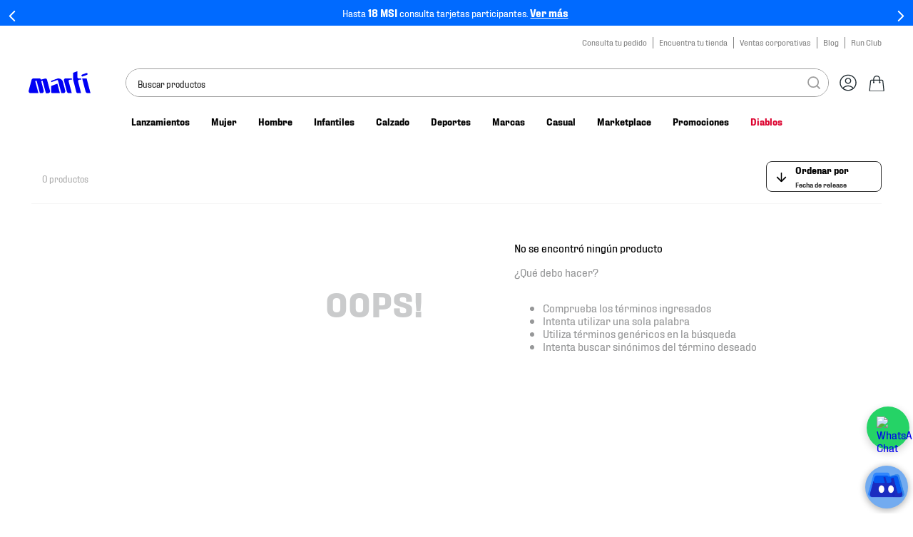

--- FILE ---
content_type: text/html; charset=utf-8
request_url: https://www.google.com/recaptcha/enterprise/anchor?ar=1&k=6LdV7CIpAAAAAPUrHXWlFArQ5hSiNQJk6Ja-vcYM&co=aHR0cHM6Ly93d3cubWFydGkubXg6NDQz&hl=es-419&v=N67nZn4AqZkNcbeMu4prBgzg&size=invisible&anchor-ms=20000&execute-ms=30000&cb=ae0k633xwodv
body_size: 48782
content:
<!DOCTYPE HTML><html dir="ltr" lang="es-419"><head><meta http-equiv="Content-Type" content="text/html; charset=UTF-8">
<meta http-equiv="X-UA-Compatible" content="IE=edge">
<title>reCAPTCHA</title>
<style type="text/css">
/* cyrillic-ext */
@font-face {
  font-family: 'Roboto';
  font-style: normal;
  font-weight: 400;
  font-stretch: 100%;
  src: url(//fonts.gstatic.com/s/roboto/v48/KFO7CnqEu92Fr1ME7kSn66aGLdTylUAMa3GUBHMdazTgWw.woff2) format('woff2');
  unicode-range: U+0460-052F, U+1C80-1C8A, U+20B4, U+2DE0-2DFF, U+A640-A69F, U+FE2E-FE2F;
}
/* cyrillic */
@font-face {
  font-family: 'Roboto';
  font-style: normal;
  font-weight: 400;
  font-stretch: 100%;
  src: url(//fonts.gstatic.com/s/roboto/v48/KFO7CnqEu92Fr1ME7kSn66aGLdTylUAMa3iUBHMdazTgWw.woff2) format('woff2');
  unicode-range: U+0301, U+0400-045F, U+0490-0491, U+04B0-04B1, U+2116;
}
/* greek-ext */
@font-face {
  font-family: 'Roboto';
  font-style: normal;
  font-weight: 400;
  font-stretch: 100%;
  src: url(//fonts.gstatic.com/s/roboto/v48/KFO7CnqEu92Fr1ME7kSn66aGLdTylUAMa3CUBHMdazTgWw.woff2) format('woff2');
  unicode-range: U+1F00-1FFF;
}
/* greek */
@font-face {
  font-family: 'Roboto';
  font-style: normal;
  font-weight: 400;
  font-stretch: 100%;
  src: url(//fonts.gstatic.com/s/roboto/v48/KFO7CnqEu92Fr1ME7kSn66aGLdTylUAMa3-UBHMdazTgWw.woff2) format('woff2');
  unicode-range: U+0370-0377, U+037A-037F, U+0384-038A, U+038C, U+038E-03A1, U+03A3-03FF;
}
/* math */
@font-face {
  font-family: 'Roboto';
  font-style: normal;
  font-weight: 400;
  font-stretch: 100%;
  src: url(//fonts.gstatic.com/s/roboto/v48/KFO7CnqEu92Fr1ME7kSn66aGLdTylUAMawCUBHMdazTgWw.woff2) format('woff2');
  unicode-range: U+0302-0303, U+0305, U+0307-0308, U+0310, U+0312, U+0315, U+031A, U+0326-0327, U+032C, U+032F-0330, U+0332-0333, U+0338, U+033A, U+0346, U+034D, U+0391-03A1, U+03A3-03A9, U+03B1-03C9, U+03D1, U+03D5-03D6, U+03F0-03F1, U+03F4-03F5, U+2016-2017, U+2034-2038, U+203C, U+2040, U+2043, U+2047, U+2050, U+2057, U+205F, U+2070-2071, U+2074-208E, U+2090-209C, U+20D0-20DC, U+20E1, U+20E5-20EF, U+2100-2112, U+2114-2115, U+2117-2121, U+2123-214F, U+2190, U+2192, U+2194-21AE, U+21B0-21E5, U+21F1-21F2, U+21F4-2211, U+2213-2214, U+2216-22FF, U+2308-230B, U+2310, U+2319, U+231C-2321, U+2336-237A, U+237C, U+2395, U+239B-23B7, U+23D0, U+23DC-23E1, U+2474-2475, U+25AF, U+25B3, U+25B7, U+25BD, U+25C1, U+25CA, U+25CC, U+25FB, U+266D-266F, U+27C0-27FF, U+2900-2AFF, U+2B0E-2B11, U+2B30-2B4C, U+2BFE, U+3030, U+FF5B, U+FF5D, U+1D400-1D7FF, U+1EE00-1EEFF;
}
/* symbols */
@font-face {
  font-family: 'Roboto';
  font-style: normal;
  font-weight: 400;
  font-stretch: 100%;
  src: url(//fonts.gstatic.com/s/roboto/v48/KFO7CnqEu92Fr1ME7kSn66aGLdTylUAMaxKUBHMdazTgWw.woff2) format('woff2');
  unicode-range: U+0001-000C, U+000E-001F, U+007F-009F, U+20DD-20E0, U+20E2-20E4, U+2150-218F, U+2190, U+2192, U+2194-2199, U+21AF, U+21E6-21F0, U+21F3, U+2218-2219, U+2299, U+22C4-22C6, U+2300-243F, U+2440-244A, U+2460-24FF, U+25A0-27BF, U+2800-28FF, U+2921-2922, U+2981, U+29BF, U+29EB, U+2B00-2BFF, U+4DC0-4DFF, U+FFF9-FFFB, U+10140-1018E, U+10190-1019C, U+101A0, U+101D0-101FD, U+102E0-102FB, U+10E60-10E7E, U+1D2C0-1D2D3, U+1D2E0-1D37F, U+1F000-1F0FF, U+1F100-1F1AD, U+1F1E6-1F1FF, U+1F30D-1F30F, U+1F315, U+1F31C, U+1F31E, U+1F320-1F32C, U+1F336, U+1F378, U+1F37D, U+1F382, U+1F393-1F39F, U+1F3A7-1F3A8, U+1F3AC-1F3AF, U+1F3C2, U+1F3C4-1F3C6, U+1F3CA-1F3CE, U+1F3D4-1F3E0, U+1F3ED, U+1F3F1-1F3F3, U+1F3F5-1F3F7, U+1F408, U+1F415, U+1F41F, U+1F426, U+1F43F, U+1F441-1F442, U+1F444, U+1F446-1F449, U+1F44C-1F44E, U+1F453, U+1F46A, U+1F47D, U+1F4A3, U+1F4B0, U+1F4B3, U+1F4B9, U+1F4BB, U+1F4BF, U+1F4C8-1F4CB, U+1F4D6, U+1F4DA, U+1F4DF, U+1F4E3-1F4E6, U+1F4EA-1F4ED, U+1F4F7, U+1F4F9-1F4FB, U+1F4FD-1F4FE, U+1F503, U+1F507-1F50B, U+1F50D, U+1F512-1F513, U+1F53E-1F54A, U+1F54F-1F5FA, U+1F610, U+1F650-1F67F, U+1F687, U+1F68D, U+1F691, U+1F694, U+1F698, U+1F6AD, U+1F6B2, U+1F6B9-1F6BA, U+1F6BC, U+1F6C6-1F6CF, U+1F6D3-1F6D7, U+1F6E0-1F6EA, U+1F6F0-1F6F3, U+1F6F7-1F6FC, U+1F700-1F7FF, U+1F800-1F80B, U+1F810-1F847, U+1F850-1F859, U+1F860-1F887, U+1F890-1F8AD, U+1F8B0-1F8BB, U+1F8C0-1F8C1, U+1F900-1F90B, U+1F93B, U+1F946, U+1F984, U+1F996, U+1F9E9, U+1FA00-1FA6F, U+1FA70-1FA7C, U+1FA80-1FA89, U+1FA8F-1FAC6, U+1FACE-1FADC, U+1FADF-1FAE9, U+1FAF0-1FAF8, U+1FB00-1FBFF;
}
/* vietnamese */
@font-face {
  font-family: 'Roboto';
  font-style: normal;
  font-weight: 400;
  font-stretch: 100%;
  src: url(//fonts.gstatic.com/s/roboto/v48/KFO7CnqEu92Fr1ME7kSn66aGLdTylUAMa3OUBHMdazTgWw.woff2) format('woff2');
  unicode-range: U+0102-0103, U+0110-0111, U+0128-0129, U+0168-0169, U+01A0-01A1, U+01AF-01B0, U+0300-0301, U+0303-0304, U+0308-0309, U+0323, U+0329, U+1EA0-1EF9, U+20AB;
}
/* latin-ext */
@font-face {
  font-family: 'Roboto';
  font-style: normal;
  font-weight: 400;
  font-stretch: 100%;
  src: url(//fonts.gstatic.com/s/roboto/v48/KFO7CnqEu92Fr1ME7kSn66aGLdTylUAMa3KUBHMdazTgWw.woff2) format('woff2');
  unicode-range: U+0100-02BA, U+02BD-02C5, U+02C7-02CC, U+02CE-02D7, U+02DD-02FF, U+0304, U+0308, U+0329, U+1D00-1DBF, U+1E00-1E9F, U+1EF2-1EFF, U+2020, U+20A0-20AB, U+20AD-20C0, U+2113, U+2C60-2C7F, U+A720-A7FF;
}
/* latin */
@font-face {
  font-family: 'Roboto';
  font-style: normal;
  font-weight: 400;
  font-stretch: 100%;
  src: url(//fonts.gstatic.com/s/roboto/v48/KFO7CnqEu92Fr1ME7kSn66aGLdTylUAMa3yUBHMdazQ.woff2) format('woff2');
  unicode-range: U+0000-00FF, U+0131, U+0152-0153, U+02BB-02BC, U+02C6, U+02DA, U+02DC, U+0304, U+0308, U+0329, U+2000-206F, U+20AC, U+2122, U+2191, U+2193, U+2212, U+2215, U+FEFF, U+FFFD;
}
/* cyrillic-ext */
@font-face {
  font-family: 'Roboto';
  font-style: normal;
  font-weight: 500;
  font-stretch: 100%;
  src: url(//fonts.gstatic.com/s/roboto/v48/KFO7CnqEu92Fr1ME7kSn66aGLdTylUAMa3GUBHMdazTgWw.woff2) format('woff2');
  unicode-range: U+0460-052F, U+1C80-1C8A, U+20B4, U+2DE0-2DFF, U+A640-A69F, U+FE2E-FE2F;
}
/* cyrillic */
@font-face {
  font-family: 'Roboto';
  font-style: normal;
  font-weight: 500;
  font-stretch: 100%;
  src: url(//fonts.gstatic.com/s/roboto/v48/KFO7CnqEu92Fr1ME7kSn66aGLdTylUAMa3iUBHMdazTgWw.woff2) format('woff2');
  unicode-range: U+0301, U+0400-045F, U+0490-0491, U+04B0-04B1, U+2116;
}
/* greek-ext */
@font-face {
  font-family: 'Roboto';
  font-style: normal;
  font-weight: 500;
  font-stretch: 100%;
  src: url(//fonts.gstatic.com/s/roboto/v48/KFO7CnqEu92Fr1ME7kSn66aGLdTylUAMa3CUBHMdazTgWw.woff2) format('woff2');
  unicode-range: U+1F00-1FFF;
}
/* greek */
@font-face {
  font-family: 'Roboto';
  font-style: normal;
  font-weight: 500;
  font-stretch: 100%;
  src: url(//fonts.gstatic.com/s/roboto/v48/KFO7CnqEu92Fr1ME7kSn66aGLdTylUAMa3-UBHMdazTgWw.woff2) format('woff2');
  unicode-range: U+0370-0377, U+037A-037F, U+0384-038A, U+038C, U+038E-03A1, U+03A3-03FF;
}
/* math */
@font-face {
  font-family: 'Roboto';
  font-style: normal;
  font-weight: 500;
  font-stretch: 100%;
  src: url(//fonts.gstatic.com/s/roboto/v48/KFO7CnqEu92Fr1ME7kSn66aGLdTylUAMawCUBHMdazTgWw.woff2) format('woff2');
  unicode-range: U+0302-0303, U+0305, U+0307-0308, U+0310, U+0312, U+0315, U+031A, U+0326-0327, U+032C, U+032F-0330, U+0332-0333, U+0338, U+033A, U+0346, U+034D, U+0391-03A1, U+03A3-03A9, U+03B1-03C9, U+03D1, U+03D5-03D6, U+03F0-03F1, U+03F4-03F5, U+2016-2017, U+2034-2038, U+203C, U+2040, U+2043, U+2047, U+2050, U+2057, U+205F, U+2070-2071, U+2074-208E, U+2090-209C, U+20D0-20DC, U+20E1, U+20E5-20EF, U+2100-2112, U+2114-2115, U+2117-2121, U+2123-214F, U+2190, U+2192, U+2194-21AE, U+21B0-21E5, U+21F1-21F2, U+21F4-2211, U+2213-2214, U+2216-22FF, U+2308-230B, U+2310, U+2319, U+231C-2321, U+2336-237A, U+237C, U+2395, U+239B-23B7, U+23D0, U+23DC-23E1, U+2474-2475, U+25AF, U+25B3, U+25B7, U+25BD, U+25C1, U+25CA, U+25CC, U+25FB, U+266D-266F, U+27C0-27FF, U+2900-2AFF, U+2B0E-2B11, U+2B30-2B4C, U+2BFE, U+3030, U+FF5B, U+FF5D, U+1D400-1D7FF, U+1EE00-1EEFF;
}
/* symbols */
@font-face {
  font-family: 'Roboto';
  font-style: normal;
  font-weight: 500;
  font-stretch: 100%;
  src: url(//fonts.gstatic.com/s/roboto/v48/KFO7CnqEu92Fr1ME7kSn66aGLdTylUAMaxKUBHMdazTgWw.woff2) format('woff2');
  unicode-range: U+0001-000C, U+000E-001F, U+007F-009F, U+20DD-20E0, U+20E2-20E4, U+2150-218F, U+2190, U+2192, U+2194-2199, U+21AF, U+21E6-21F0, U+21F3, U+2218-2219, U+2299, U+22C4-22C6, U+2300-243F, U+2440-244A, U+2460-24FF, U+25A0-27BF, U+2800-28FF, U+2921-2922, U+2981, U+29BF, U+29EB, U+2B00-2BFF, U+4DC0-4DFF, U+FFF9-FFFB, U+10140-1018E, U+10190-1019C, U+101A0, U+101D0-101FD, U+102E0-102FB, U+10E60-10E7E, U+1D2C0-1D2D3, U+1D2E0-1D37F, U+1F000-1F0FF, U+1F100-1F1AD, U+1F1E6-1F1FF, U+1F30D-1F30F, U+1F315, U+1F31C, U+1F31E, U+1F320-1F32C, U+1F336, U+1F378, U+1F37D, U+1F382, U+1F393-1F39F, U+1F3A7-1F3A8, U+1F3AC-1F3AF, U+1F3C2, U+1F3C4-1F3C6, U+1F3CA-1F3CE, U+1F3D4-1F3E0, U+1F3ED, U+1F3F1-1F3F3, U+1F3F5-1F3F7, U+1F408, U+1F415, U+1F41F, U+1F426, U+1F43F, U+1F441-1F442, U+1F444, U+1F446-1F449, U+1F44C-1F44E, U+1F453, U+1F46A, U+1F47D, U+1F4A3, U+1F4B0, U+1F4B3, U+1F4B9, U+1F4BB, U+1F4BF, U+1F4C8-1F4CB, U+1F4D6, U+1F4DA, U+1F4DF, U+1F4E3-1F4E6, U+1F4EA-1F4ED, U+1F4F7, U+1F4F9-1F4FB, U+1F4FD-1F4FE, U+1F503, U+1F507-1F50B, U+1F50D, U+1F512-1F513, U+1F53E-1F54A, U+1F54F-1F5FA, U+1F610, U+1F650-1F67F, U+1F687, U+1F68D, U+1F691, U+1F694, U+1F698, U+1F6AD, U+1F6B2, U+1F6B9-1F6BA, U+1F6BC, U+1F6C6-1F6CF, U+1F6D3-1F6D7, U+1F6E0-1F6EA, U+1F6F0-1F6F3, U+1F6F7-1F6FC, U+1F700-1F7FF, U+1F800-1F80B, U+1F810-1F847, U+1F850-1F859, U+1F860-1F887, U+1F890-1F8AD, U+1F8B0-1F8BB, U+1F8C0-1F8C1, U+1F900-1F90B, U+1F93B, U+1F946, U+1F984, U+1F996, U+1F9E9, U+1FA00-1FA6F, U+1FA70-1FA7C, U+1FA80-1FA89, U+1FA8F-1FAC6, U+1FACE-1FADC, U+1FADF-1FAE9, U+1FAF0-1FAF8, U+1FB00-1FBFF;
}
/* vietnamese */
@font-face {
  font-family: 'Roboto';
  font-style: normal;
  font-weight: 500;
  font-stretch: 100%;
  src: url(//fonts.gstatic.com/s/roboto/v48/KFO7CnqEu92Fr1ME7kSn66aGLdTylUAMa3OUBHMdazTgWw.woff2) format('woff2');
  unicode-range: U+0102-0103, U+0110-0111, U+0128-0129, U+0168-0169, U+01A0-01A1, U+01AF-01B0, U+0300-0301, U+0303-0304, U+0308-0309, U+0323, U+0329, U+1EA0-1EF9, U+20AB;
}
/* latin-ext */
@font-face {
  font-family: 'Roboto';
  font-style: normal;
  font-weight: 500;
  font-stretch: 100%;
  src: url(//fonts.gstatic.com/s/roboto/v48/KFO7CnqEu92Fr1ME7kSn66aGLdTylUAMa3KUBHMdazTgWw.woff2) format('woff2');
  unicode-range: U+0100-02BA, U+02BD-02C5, U+02C7-02CC, U+02CE-02D7, U+02DD-02FF, U+0304, U+0308, U+0329, U+1D00-1DBF, U+1E00-1E9F, U+1EF2-1EFF, U+2020, U+20A0-20AB, U+20AD-20C0, U+2113, U+2C60-2C7F, U+A720-A7FF;
}
/* latin */
@font-face {
  font-family: 'Roboto';
  font-style: normal;
  font-weight: 500;
  font-stretch: 100%;
  src: url(//fonts.gstatic.com/s/roboto/v48/KFO7CnqEu92Fr1ME7kSn66aGLdTylUAMa3yUBHMdazQ.woff2) format('woff2');
  unicode-range: U+0000-00FF, U+0131, U+0152-0153, U+02BB-02BC, U+02C6, U+02DA, U+02DC, U+0304, U+0308, U+0329, U+2000-206F, U+20AC, U+2122, U+2191, U+2193, U+2212, U+2215, U+FEFF, U+FFFD;
}
/* cyrillic-ext */
@font-face {
  font-family: 'Roboto';
  font-style: normal;
  font-weight: 900;
  font-stretch: 100%;
  src: url(//fonts.gstatic.com/s/roboto/v48/KFO7CnqEu92Fr1ME7kSn66aGLdTylUAMa3GUBHMdazTgWw.woff2) format('woff2');
  unicode-range: U+0460-052F, U+1C80-1C8A, U+20B4, U+2DE0-2DFF, U+A640-A69F, U+FE2E-FE2F;
}
/* cyrillic */
@font-face {
  font-family: 'Roboto';
  font-style: normal;
  font-weight: 900;
  font-stretch: 100%;
  src: url(//fonts.gstatic.com/s/roboto/v48/KFO7CnqEu92Fr1ME7kSn66aGLdTylUAMa3iUBHMdazTgWw.woff2) format('woff2');
  unicode-range: U+0301, U+0400-045F, U+0490-0491, U+04B0-04B1, U+2116;
}
/* greek-ext */
@font-face {
  font-family: 'Roboto';
  font-style: normal;
  font-weight: 900;
  font-stretch: 100%;
  src: url(//fonts.gstatic.com/s/roboto/v48/KFO7CnqEu92Fr1ME7kSn66aGLdTylUAMa3CUBHMdazTgWw.woff2) format('woff2');
  unicode-range: U+1F00-1FFF;
}
/* greek */
@font-face {
  font-family: 'Roboto';
  font-style: normal;
  font-weight: 900;
  font-stretch: 100%;
  src: url(//fonts.gstatic.com/s/roboto/v48/KFO7CnqEu92Fr1ME7kSn66aGLdTylUAMa3-UBHMdazTgWw.woff2) format('woff2');
  unicode-range: U+0370-0377, U+037A-037F, U+0384-038A, U+038C, U+038E-03A1, U+03A3-03FF;
}
/* math */
@font-face {
  font-family: 'Roboto';
  font-style: normal;
  font-weight: 900;
  font-stretch: 100%;
  src: url(//fonts.gstatic.com/s/roboto/v48/KFO7CnqEu92Fr1ME7kSn66aGLdTylUAMawCUBHMdazTgWw.woff2) format('woff2');
  unicode-range: U+0302-0303, U+0305, U+0307-0308, U+0310, U+0312, U+0315, U+031A, U+0326-0327, U+032C, U+032F-0330, U+0332-0333, U+0338, U+033A, U+0346, U+034D, U+0391-03A1, U+03A3-03A9, U+03B1-03C9, U+03D1, U+03D5-03D6, U+03F0-03F1, U+03F4-03F5, U+2016-2017, U+2034-2038, U+203C, U+2040, U+2043, U+2047, U+2050, U+2057, U+205F, U+2070-2071, U+2074-208E, U+2090-209C, U+20D0-20DC, U+20E1, U+20E5-20EF, U+2100-2112, U+2114-2115, U+2117-2121, U+2123-214F, U+2190, U+2192, U+2194-21AE, U+21B0-21E5, U+21F1-21F2, U+21F4-2211, U+2213-2214, U+2216-22FF, U+2308-230B, U+2310, U+2319, U+231C-2321, U+2336-237A, U+237C, U+2395, U+239B-23B7, U+23D0, U+23DC-23E1, U+2474-2475, U+25AF, U+25B3, U+25B7, U+25BD, U+25C1, U+25CA, U+25CC, U+25FB, U+266D-266F, U+27C0-27FF, U+2900-2AFF, U+2B0E-2B11, U+2B30-2B4C, U+2BFE, U+3030, U+FF5B, U+FF5D, U+1D400-1D7FF, U+1EE00-1EEFF;
}
/* symbols */
@font-face {
  font-family: 'Roboto';
  font-style: normal;
  font-weight: 900;
  font-stretch: 100%;
  src: url(//fonts.gstatic.com/s/roboto/v48/KFO7CnqEu92Fr1ME7kSn66aGLdTylUAMaxKUBHMdazTgWw.woff2) format('woff2');
  unicode-range: U+0001-000C, U+000E-001F, U+007F-009F, U+20DD-20E0, U+20E2-20E4, U+2150-218F, U+2190, U+2192, U+2194-2199, U+21AF, U+21E6-21F0, U+21F3, U+2218-2219, U+2299, U+22C4-22C6, U+2300-243F, U+2440-244A, U+2460-24FF, U+25A0-27BF, U+2800-28FF, U+2921-2922, U+2981, U+29BF, U+29EB, U+2B00-2BFF, U+4DC0-4DFF, U+FFF9-FFFB, U+10140-1018E, U+10190-1019C, U+101A0, U+101D0-101FD, U+102E0-102FB, U+10E60-10E7E, U+1D2C0-1D2D3, U+1D2E0-1D37F, U+1F000-1F0FF, U+1F100-1F1AD, U+1F1E6-1F1FF, U+1F30D-1F30F, U+1F315, U+1F31C, U+1F31E, U+1F320-1F32C, U+1F336, U+1F378, U+1F37D, U+1F382, U+1F393-1F39F, U+1F3A7-1F3A8, U+1F3AC-1F3AF, U+1F3C2, U+1F3C4-1F3C6, U+1F3CA-1F3CE, U+1F3D4-1F3E0, U+1F3ED, U+1F3F1-1F3F3, U+1F3F5-1F3F7, U+1F408, U+1F415, U+1F41F, U+1F426, U+1F43F, U+1F441-1F442, U+1F444, U+1F446-1F449, U+1F44C-1F44E, U+1F453, U+1F46A, U+1F47D, U+1F4A3, U+1F4B0, U+1F4B3, U+1F4B9, U+1F4BB, U+1F4BF, U+1F4C8-1F4CB, U+1F4D6, U+1F4DA, U+1F4DF, U+1F4E3-1F4E6, U+1F4EA-1F4ED, U+1F4F7, U+1F4F9-1F4FB, U+1F4FD-1F4FE, U+1F503, U+1F507-1F50B, U+1F50D, U+1F512-1F513, U+1F53E-1F54A, U+1F54F-1F5FA, U+1F610, U+1F650-1F67F, U+1F687, U+1F68D, U+1F691, U+1F694, U+1F698, U+1F6AD, U+1F6B2, U+1F6B9-1F6BA, U+1F6BC, U+1F6C6-1F6CF, U+1F6D3-1F6D7, U+1F6E0-1F6EA, U+1F6F0-1F6F3, U+1F6F7-1F6FC, U+1F700-1F7FF, U+1F800-1F80B, U+1F810-1F847, U+1F850-1F859, U+1F860-1F887, U+1F890-1F8AD, U+1F8B0-1F8BB, U+1F8C0-1F8C1, U+1F900-1F90B, U+1F93B, U+1F946, U+1F984, U+1F996, U+1F9E9, U+1FA00-1FA6F, U+1FA70-1FA7C, U+1FA80-1FA89, U+1FA8F-1FAC6, U+1FACE-1FADC, U+1FADF-1FAE9, U+1FAF0-1FAF8, U+1FB00-1FBFF;
}
/* vietnamese */
@font-face {
  font-family: 'Roboto';
  font-style: normal;
  font-weight: 900;
  font-stretch: 100%;
  src: url(//fonts.gstatic.com/s/roboto/v48/KFO7CnqEu92Fr1ME7kSn66aGLdTylUAMa3OUBHMdazTgWw.woff2) format('woff2');
  unicode-range: U+0102-0103, U+0110-0111, U+0128-0129, U+0168-0169, U+01A0-01A1, U+01AF-01B0, U+0300-0301, U+0303-0304, U+0308-0309, U+0323, U+0329, U+1EA0-1EF9, U+20AB;
}
/* latin-ext */
@font-face {
  font-family: 'Roboto';
  font-style: normal;
  font-weight: 900;
  font-stretch: 100%;
  src: url(//fonts.gstatic.com/s/roboto/v48/KFO7CnqEu92Fr1ME7kSn66aGLdTylUAMa3KUBHMdazTgWw.woff2) format('woff2');
  unicode-range: U+0100-02BA, U+02BD-02C5, U+02C7-02CC, U+02CE-02D7, U+02DD-02FF, U+0304, U+0308, U+0329, U+1D00-1DBF, U+1E00-1E9F, U+1EF2-1EFF, U+2020, U+20A0-20AB, U+20AD-20C0, U+2113, U+2C60-2C7F, U+A720-A7FF;
}
/* latin */
@font-face {
  font-family: 'Roboto';
  font-style: normal;
  font-weight: 900;
  font-stretch: 100%;
  src: url(//fonts.gstatic.com/s/roboto/v48/KFO7CnqEu92Fr1ME7kSn66aGLdTylUAMa3yUBHMdazQ.woff2) format('woff2');
  unicode-range: U+0000-00FF, U+0131, U+0152-0153, U+02BB-02BC, U+02C6, U+02DA, U+02DC, U+0304, U+0308, U+0329, U+2000-206F, U+20AC, U+2122, U+2191, U+2193, U+2212, U+2215, U+FEFF, U+FFFD;
}

</style>
<link rel="stylesheet" type="text/css" href="https://www.gstatic.com/recaptcha/releases/N67nZn4AqZkNcbeMu4prBgzg/styles__ltr.css">
<script nonce="6zCLBH2yMNoF8lxrQn-Rjg" type="text/javascript">window['__recaptcha_api'] = 'https://www.google.com/recaptcha/enterprise/';</script>
<script type="text/javascript" src="https://www.gstatic.com/recaptcha/releases/N67nZn4AqZkNcbeMu4prBgzg/recaptcha__es_419.js" nonce="6zCLBH2yMNoF8lxrQn-Rjg">
      
    </script></head>
<body><div id="rc-anchor-alert" class="rc-anchor-alert"></div>
<input type="hidden" id="recaptcha-token" value="[base64]">
<script type="text/javascript" nonce="6zCLBH2yMNoF8lxrQn-Rjg">
      recaptcha.anchor.Main.init("[\x22ainput\x22,[\x22bgdata\x22,\x22\x22,\[base64]/[base64]/[base64]/bmV3IHJbeF0oY1swXSk6RT09Mj9uZXcgclt4XShjWzBdLGNbMV0pOkU9PTM/bmV3IHJbeF0oY1swXSxjWzFdLGNbMl0pOkU9PTQ/[base64]/[base64]/[base64]/[base64]/[base64]/[base64]/[base64]/[base64]\x22,\[base64]\\u003d\x22,\x22DSPCpkMPwpbCj8KHaMKSIG7CmsKwwp48w7/[base64]/eMKfw54ew7/[base64]/CjCnCjFNwwoxVw4R3w7dRXmtOwrkPNcOLw5lRwoBsEW/CkcOcw7/DosOXwrwSbjjDhhwLC8OwSsONw78TwrrCncOhK8ORw6vDgWbDsSnCslbCtHDDvsKSBFrDqQpnD3rChsOnwq/Dl8Klwq/Cu8OnwprDkBFHeCxwwovDrxlTc2oSBWEpUsOnwpbClRECwp/Dnz1KwopHRMKgDsOrwqXCm8OTRgnDq8KHEVIjwofDicOHbiMFw49yY8Oqwp3DlMO5wqc7w6RBw5/Cl8KvCsO0K0AiLcOkwpwZwrDCucKDXMOXwrfDuUbDtsK7RsKIUcK0w45hw4XDhQt6w5LDnsODw63DklHClsOddsK6JH9UMww/ZxNZw5toc8KGMMO2w4DCmsORw7PDqxTDrsKuAlPCmkLCtsOJwp50GwIawr10w69Sw43CscOtw4DDu8KZcMOIE3Uiw5gQwrZuwo4Nw7/Do8OhbRzCh8KNfmnChTbDswrDvMOPwqLCsMO7a8KyR8OQw78pP8OxG8KAw4MPbmbDo1vDpcOjw53DjnICN8Kjw5YGQ3E5XzMXw6HCq1jCgHIwPmnDuULCj8KUw6HDhcOGw7jCi3hlwrjDoEHDocOfw7TDvnV/w7VYIsOaw7LCl0kSwqXDtMKKw7ljwofDrlDDnE3DuEvCsMOfwo/DqCTDlMKEQcOQWCvDjcOkXcK5LFtIZsK3VcOVw5rDtcK3a8KMwpDDpcK7UcO6w51lw4LDtsK4w7NoL0rCkMO2w7tOWMOMQ3bDqcO3PzzCsAMPcsKtM0zDjD0pL8O7EcOMQ8KDf0YUZDhDw4/DglovwqUwfcOLw6PCqcOhw41Qw7xfwo/CksOCJMOdw4ZOeifDicO/DMOzwrkwwo0/w6bDosOWwrcjwo7CuMKTw4ZXw6XDjMKdwrXCusKbw5tTEG7DlsKVJsKlwpHDjHZAwoDDqA9dw54Pw7kucsKKw5A1w5pLw5vCrD14wo7Ct8OxU1LClxUpOxMiw4h9DsK4dQARw6lTw6bDk8O+I8OHUMOJXijDq8KCUWPCjMKYGFgARMOkw47Drw/DjGsyfcKHSl3CvcKuVBQ6W8O9w6fDksOWK384wovDpUPDh8KUwq3CucOMw6QJwp7CkCAIw59/wqNow6UTehjCn8KKwoIowp0oF2Unw5ghHMOUw4/[base64]/[base64]/ChFl7wqrDtCTChEbDkn4ewqvDr8KCwpXDmmIJQ8KYw5APLEYnwqRRwqYIAMOvw6EDwo0UCF9cwolLQsK8w4XDpMOxw4MADsO8w5/[base64]/CrlxuWMK+JU7DphdvA8OORsOAwrxsDsOQfMOySsOHw6sOfiU4URPCsWTCgBHCsVVWIXbDj8KXwprDrMO1LxPClx7CncOyw6PDghLDscOtw5NhRwnCsEdKHXjCkcKmX0hVw7bChcKOXGtuZ8KSYkTDt8KzbzvDn8K2w7RWDGl1AcOkBcK/KhBnN1DDtm7CvA80w73DosKkwoFjBCHCq1h4FMK/w7nCnRnCiUPCqcKxW8KtwrIyPsKnFWN9w5pNOMOLESVswp3DhUoBI0RYw53CuEp6wqQhw74WYgUpacKgw6BGw65tUcKOw6kRLcKjI8K9Nh/DrMO3TzZmw4jCqMOIeAUgMw/DtsOqwqluCy5lwo4QwqzDsMKAe8Onwrs2w4XDknnDpMKqwpLDr8O8W8OARsOmw4LDgMKAfsK1ccO3wpfDjCPDhHzCrUkLDCjDqcO/w67DuxzCi8O9wqt3w4DCkWMgw5TDgwckTcKxVlTDjG7Dtw7Dvz7ClMKEw7YWcMKye8OIO8KlMcOvwpzCicKzw7xKw4s/w6J1XifDoFfDgcKvScOFw4ROw5jDjFPDgcOkBnI7GMO1LMKVNVrChsO5GQItJcO9wpFwExHDglMVwroab8KrOXozwpzCi1/DksOewpJmCMOcworCnHFTw5xcScKjBxLChlPDp3ANZyjCn8Oaw6PDvhUuRlkwEcKIwpIrwphew5PDhXYTCVnCjE/DnMKIGDfDjMOvw6Usw5oBwqAIwqt6W8KzdGR6csOCw7PConJCw6/DqMOwwrhtccOJOcOJw58vw7nCjgXCh8Kjw6DCmsKawrtmw4TDjsKzPkRWw7PCicOAw6UUfMKPTzsYwp0UTWrDjsOKw41TWsOiLilOw5vDvUJ9WEd/HMOfwpDCsEBmw4EHYsK9DMOQwr/DqHPChA/CoMOBX8K2Vz/Cl8OpwoPCikJRwoR5w6sOMMOywpUidhzCuVMqdTdUU8KFw6TDtnpQeQdMwojCusKma8O4wrjDglTDkX7CisOEw5ImRyl/w4cjGMKGDMOSw7bDimMtY8KYw4JUYcOKwoTDjDLCsl/Cq1kGc8OXwokawqpBwppdWlrCuMOMTXczN8ODTyQGwrwSCFbDkcKtw7U9SsORwoMlwqnCmsK9wp0pwqDDtC7ChsKowp8Lw5LCicKUwp5lw6IDWsKsYsKqNhQIwp/DmcO9wqfDpgvDgkY0wpnDl2EZFcOaAx0Rw7opwqR/HjzDpElaw4x6wp/Dk8KSwpTCv1xrG8KQwqrCu8KOOcO6KcORw4QswqXCvsOkecOXRcOBScKFVhzDrxlWw5rDm8K3w57DoBzCg8Okw6VKJErDikt2w69xbmLCvQXDisKientMTcKVGcOfwpDDgmIiw67Cu2nDk1/[base64]/DusKHSjzCih40w64XRsKuwp3DpMOaAcO2wo3Cu8KRLVDCrEXCqD/ClHXDigcOw5IsZ8O+YMKGwpsiO8KVwovCuMKGw5wbDRbDmsOKAWppE8OZacOFfSDCm0fDjMOQw7whGVvCgilbwpA8O8OBdnlbwpDCg8OnFcKhwp/[base64]/DjCHCqTBJIMOLwqvDqUXDscOHADvCmXh3wr3DgcOZwoBowrs3BMOmwonDjMOBHWBKSCzCnjknwp0fwp9DOsKSw47CtsOVw7wcw6APUSA4cEjCkMKtKCHDnsKndcKFVhHCo8Ksw4nDl8O+aMOQwoMqSw4ZwonDhcOde0/CmMKnwofChcOuw4UPLcKTO1wzIx9WBMKEKcKkV8O3BTPDtBzCvcOkw6RGQz/DhsOEw4/[base64]/CqMOiwpbCvMKxcgUvwr3CsMOTw4NregjCocOJwrcQXsKdRlpLJMOfeT8zwpombsKqDTZaQMKCwpx/acK4XQjCnFMGwqdfwqfDlcOywpLCjl3Ci8K5BsKiwqPCrcK/VxHDksKDw53CnyrCsH04w6HDiARfw4ZIYG7CoMKYwp7CnUbCjGXCh8KtwoxGw784w4M2wooCwpXDtiIUMcKWMcOnw43DoRVbw4MiwrY9CcK6wpHCgC7DhMKtFsO/IMKXwpPDsQrDnhBBwrrCosO8w6E4wrZqw7XCjMOTSwHDgUMNHkzDqjbCvRXDsRVoJDrCnMKdMlZSwo/Cn2XDjsOAB8OgFk8oWMOvFcOJw57ChG7DlsKWCsOqwqDCgsKXwohuHHTClsK3w7Fpw4/DqsOZMcKhLsKkwpvDn8KvwrY2WsKzacKbbcKZwqocw6BUfGpDSgnCscKrI1HDgMORwo9Qw5XDqsKvUmbCvApDw6LChigEHnY7F8KjfsK7Q1BDw6fDsSBMw7PCiANZJsOPQArDkcO9wrUlwodNwpArw6rCq8K+wqLDp23Cr095w5R1TcOZb0/DvsOtKcOvDA7DoSYSw6vCoTPCrMOVw5/Ci39vGTDCv8KGw5xPd8KOwq9vwprDsHjDujkVw5g1w54nw6rDjDt4w44oHsKNVS1veAHCg8OBSg3CpsO/wpV9w5Fzw6rCjsKgw7kxasKMw4oqQhzDucKcw6kfwoMONcOkwoJGacKHwqLCnifDomTCqsONwq99fnsIw799UcKWQlMnw4I8PsKxwrjCiUJ5F8KrGMKsVsK7BcO/[base64]/CkVnCsndMCUrCtizCkcOjOsOYwotgF2k1wpFnHiLDkxJlf3wGIiw2NS8/w6Rsw4RUwokmD8KoV8O1LnPDt1NuKnfCt8OuwrfCjsOIwpFeK8O/H3zDrGLChkUOwrd0dcKvDRc0wq01wpbDtMO7w5lHf1Aww7sYX2TDg8KtBAF9OERTQUh6QSt2wrtHwq3Cog4rw4kAw4MWwosqw6ccw4syw7w/woLDgVHCqxZyw7LDmGkQCwI4XXghwrU/NFUnUm/[base64]/Du8OHaGzCsS8uwrBNw6k/YcKtVTM9w6LCocK+GsKWw4gHw7ojbS1HWWnDnVMMWcOuXxrDsMOxTsKlC24tJcOuNMOkw77CmzXDm8OBw6Uzw4Adf1xPw4HDsw8PVMKIw64xwpDCp8KiI3MCw5fDtB1Dwr/DghhwKXnCnFnDh8ODT2h5w6zDhMOQw7V2wq7DsHjCmWTCvVvDm3wzfy3Cg8K3w717DsKACCh9w586w7M4wozDpC8pQcOmw6HDuMOtwpPDtsKrZcK5OcOLKcOCQ8KYR8K/w6vCg8OKZMK4ezBYwpnCr8OiOsK1TMKmdgXCt0jCncOiwp/CksOlY3UKw4nDtMKCw7pcw4XCvcK9wpHDs8KleXHDs0rCs2XCo13Co8OxHm/Dk3MkXcOUw5wcPcOeZ8Kjw7Ibw53Dp3bDvCMUw7HCq8Oxw40teMK4IgsHYcOuFkTCohbCkcOSODEYVsK7agEKwohLb0/DmE4RMS/CgsOCwrc3ZmHCoFLCnE3DuDMcw6dJw7nDncKCwoPClMKgw73DpBbCgsKjABHCisO+PsOkwoMOPcKxQ8Kpw6Uvw7YlCRXDpALDjF0JUMKVQETCoQnDgVUObhRWw44Ew65owqMNw7HDiHLDjsOXw4o7YMOdM3TCmDwGwqDDlMOBRWRNdMO3GcOBW1/DtcKISyNvw4sfM8KDcsKPH1RlFMOWw4rDlEJ6wrs6w7jCj1rCugvCpxUkRHLCrcOowr/CicKLNWfCuMOpEhVzFSYHw47Ci8KmVcKKCivDoMOAQ1R3Hnpaw5Q5acOTwpbCl8Ohw55vbsO/JHUcwrfDnAdBeMOowonCvgd7VjREwqjDo8OCEcK2w4fCpTcmPsKcXnrDlXrCggQ8w5EiNsOmfMKuwrrCtgfDoAoBHsOOwr5UYcO/w6jDvMKNwqFlI3ANwpfCjMO+QgB6YiLClDIjccODVsKGIwdww6PDvBrDscKbcMOlQcKYO8OPU8KjKcOtw6ENwpx9Jh3DjQQCJWbDinfDrwwNw5MUJAZWcGQqNBPCsMK9ZsO7XsKbw7bCpS/CvXjCrMOKwpzDt21Kw43CmcOqw4oCAcKTZsO7wq3CtTPCrlHDtzEUV8O2RX3DnD1HMsKZw64Xw5RdYMK1ZREfw5TCmGVdYAFAw5LDicKceSLCiMOQwp/DlsOhw4s7K3ptwrTCjMKYw4YaC8Kdw7nDs8KCI8O4w7nChcKQw7DCl2URbcKnwqZ3wqVyBsKKw5rCqcKyEnHDhMOJQ37CsMK9BW3CoMKYwp3DsXDCoT3Ds8OPwotnwrzCm8OsdTrDojjCtiHCn8O7woHCjh/DvGxVw5N+DMKjRMOaw5zCoDPDlx7DoCHDjxBsDW0NwrUQwo7CtxsYbMOCA8O5w6dmUztRwrA2UFrDuS/Cv8O1wr7Dj8OXwogswpJ4w7J0asOvwoQCwoLDksKjw7crw7XCtcKZe8OlU8OHBcOmGicnwr47w5t/G8O9wrMiQCvDp8K9GMK+ewbCo8OMwqvDkAbCkcOmw6APwrY0wplsw7bCmDcdBsKEcRdsNsOjw54wHTA9wrHCvRDChxdHw53DsGnDuw/DpGtmwqEzwoTDjDpTIFDCjWvCscKvwqxDwqZOQMK/[base64]/wolQRhxgFsKJwp97wqjCscOGbcOyT8ORw4jCk8K7D0gFwr/[base64]/[base64]/CiSjCjMKkC8K6w4l+wovCp2V0IwATw7LCtBLDt8Krw7PDkksNwqs5w6VvRMOXwqLDucO0MsK7wq1ew7RBw54IZRd7ASjDjmDDnUTDh8OqEMOrLTgJw5ZpEsOgVytEw7jDi8K2bUDCisOQMk1LQsKcfsOVLEzCsWsGw4tHCl7DsQI2O2LCjsKMMsOqwp/DhE0ow4sJw5wcwrnDvzILwp/DgMO6w759wojDpsKfw64NCMODwp/DnTQaY8Kkb8OOKTg7w7lxbjnDpcKYY8Ksw5sVd8KvYGDDk2jCg8KkwoPCucKUwqBpAMKGUsKpwqDCqcKEwrdCw7/Dvz7Ch8KJwo0OQgJjISgjwqnCtsKrQcKdUcKRAW/CiD7CnsOVwrsTwr4WU8OtVBBDw4LCisKwYEtOeS/[base64]/DmsObw4FQdlzClsKXKSYtC8Okw6wtw6LDmMORw53DpFDCl8KTwrLCpsOewqoneMOHA2nDicOtWsKCR8O+w5zCpg8PwqF5woImdMODEzfDrcK6w6DDul/DmMOIwpzCsMO0ThwNw6HCoMKIwozDkDxdw6ZXLsKqw6Qvf8OTwqZ6w6Vqd3AHTXzDq2NSQgoRw6tKwrHCpcKowo/DlVZHw45uw6RPClAvw5PDncO2RMOibsKwasKlVW8Dwrprw5HDm3nDmCfCsE4bKcKAwoJOCcODwrFzwqDDgGrDg2Iew5PDssKxw5fCrMKODsOOwpXDl8K/wrhqZsK2chdZw4zCi8KWwqrCnmlUCTk7F8KBJnvCvsKeQzrDisKNw6/DusOiwpjCrcOEF8O/w7nDpcK7fMK7QsKIwoYNDgnCvmJPT8K9w6HDl8KTXsOFVcOJw7w/FGDCsBbDgG9NIQ9pbyR9D3g0wqg/w5MlwrjDjsKTNMKCw77Dk3VAPy4Kc8KXVyLDg8Khw4zDkMKlUDnChcKrKHDDusObGVbDrGFawpTChy4Ow7DDs2lyYDnCmMOfMWtaNCtZw4zDmhtjVzQwwqZjDsOxwoAncMKBwq4yw4AWXsOqwqrDnV0Bwr/[base64]/w43DisKBA8OMacOiL8Kew6/CoEPDkDLDusKyVMKawpM8wrPDoxBCTR/CvCbCmH0McQpyw5/Dt1jCj8OMFxXCpsK5WMKnWsKNRUXCscO5worDjcKtUDfCimnCr3ZPwp3DvsORw7bCvcOiwqpYeFvCpsKWwqdbD8Ogw5nDkDXCucOuwrvDj2h6FMO0wosjUsK+wpLCg0ozNGjDvW4Yw5HDmcKbw7ACRS7CuiB+w5/Ck0oGYmLCpHotY8OCwqNrI8OzQQ8iw77CmsKmwqTDg8OMwr3DgU7Dj8ODwpjClkrDncORw5HCm8KmwqtwPgHDqsK2w6HDo8OFKj8AJ1/CjMObwotLLMOxUcOIwqtTPcKlwoBRwrrCj8Kkw7PDr8Kww4rCmHHDin7CmlLDp8KhYMKNRcOET8OewrrDtcOyKEbCiEJIwpskwo4xw6zCm8KFwo10wr7CiVdtbD4Fwrs/wojDkAvCoE9RwpDCkiFwAHLDnixYwoDDsxLCgsOuZ0NBGsOnw4nCjcKzw7Y7MMKsw5DCuQ3CrzvDiFYCw7hORQEvw5xAw7NYw7RpScOsRT3DnMO/fzTDjGHCkDnDu8KmZBoxw7XCtMO3WBzDvcK/Q8K1wp4sd8O+w4UxG2Y5Q1InwpPCuMK2ZsO8w6DCjsO0QcKWwrFBNcOkU1TCsznCrVvDmcK9w4/[base64]/DlcODcGRQw44cwohlw5EdwpcCQcKGwovCvzpyM8KjB8KEw6TDo8KUFQ3CjhXCpcO7AcKnXmPCo8OHwr7Dh8OZX17DiEZQwpRsw4nChnd5wr4UZS7Du8KACMOUwqvChRQgwqg/[base64]/wo7Cg30Dw4nCokRLKcKpGQzDlMK5w6XDpsK/[base64]/[base64]/K8OIAcKrw4o7QE7Cs2IEU8KvwpMDwqbDpXvDuAfDi8KIwpvDs2TCuMKrwpPDi8KKXnBOMMKHw5DCl8K2TW7DtFzClcKuCFHCm8K/dMOkwpnDiF/Dg8Oow4jCk116w5kFw7/Dk8OWwpHCkDZOehnCi3rDn8KlecKBBCMeZyAIL8Ouwq99w6bCr1FLwpR3wqBAGnJXw4IYBTnClFrDmz1Lw6pww6LCu8O4XsKbPFkqw6PCisKXLShWw7suw4xIJAnDocOrwoYnUcOJw5rDl35WJ8Kbwp/DulRVwpNsFsKcQXTCj1HCksOMw4R/w6rCrcKiwoXChsK9cHjDo8KRwqkcG8OGw4/Dkk0Pwp0KGyA7wo58w5PDhsOTRDIgw65Ew6jDgsKUN8Krw75cw7UALcKbw7kgwrbDqjFYIQRFwqQ4wp3DlsKfwrLClUcmwrJPw6jDjWfDgMO3wrIwTcOzExTDjEELcjXDjsOPJMKjw609QSzCqTkQBsO/wrTDv8OYw5/CkcKKwqvCoMOYACnClsKjWcK9wq7ChDhAEMOQw4LCv8KUwqXCpVzCmsOqFTBLR8OeM8KGcyZgUMK+IQ3Co8O8F1sNw4UQZBV4wp3Dm8O4w6vDhMO5axFpwr0Nwrwdw5vDhi8uw4IPwrfCosONQ8Kow5HCggbCl8KyJCAmYsONw7/Cr2IURTHDhlnDlR9LwovDtMK4fjrDkDMcLMO2worDnE7Dm8Ocwrdlwo9aL2IEf3tMw7bCqcKJwq5jEGTDhznDusOxw6DDswzDrsO6AS/Di8KrGcKOSMKfwo7CjCbCn8KVw6/CnwbDpcORw6fDkcOJw54Qw4UpO8KuaDfDhcOGw4LCqUrDo8O3w4fDhTQvCMOhw7PDmz/ClWHClsKUJ07CtxLCiMKKHFXDhgcDAMKywqLDvSYJcSXCjcKCw5o8cFtvwrfDv0DCkR9LVAY1w4fCslo1BEUeOk7ClQNVw7zDrw/ChhTDk8Ojwo7DiFphwrdWZ8Ksw4bDg8K6wqXDomkzw7RAw7HDjMKzH045w5fDg8OawqnDhDLCiMKCfBJUw78gbR89wp3Cnicdw79Aw68FWMKzW3ERwo1+GsO3w7URL8KCwo7DmcOUwqJQw7DCiMOTSMK0w5DDvcOAF8KWScKMw7hJwp/[base64]/DvMOPw6HDhsKOw5DDnVwwwqbCj8KCw5F0O8Omwrt7wojCsSbCt8O4w5HCrFcbwqxbwqPDpVPCsMKuw7s5cMK4wpHCpcOoLg3DlCxNwpHDp2l/[base64]/CvFBRAUzDhcKeGDh3BMK0O8O1UxBXPMOZw7lRw7gVCW/DkDZKwqjDuiRWQT5fw7HDi8Klwo9XBVDDoMKlw7c+U1Vqw6ULw5BHHcKJdQLCs8OXwonCuzQjFMOuwr4/wqg/a8KfPcOywpJgDU4kQcKewrDDrnfDn1Mbw5BMw4zCtcOBw61sQhTCm3NVw500wrzDssKgRUAsw67CqVMAXVxUw5bDmsKeT8Oiw5PDv8OEwrzDsMK/woIQwpkDHQx/bcOewoTDuAcRw4LDtcKXRcK/[base64]/DlcOYWU7CiHQ4YkbCusOew4cvw7jChCPDmsOswq7Ci8KuD2cbwqRow74mOcOAVcKjw47CvcOowprCscOYwrkFcFvCr0hLMXZ4w4xSHcKxw7F9wq9KwrTDnsKrXcOHBBfCg3vDmWDClMO0ZR4pw5HCtcOrC0bDsF87wrrCqcKsw4/DqVFMwrIRKFXCj8OqwrFcwrhRwqQ5wqPCvC3DrMO3diPCmlg4BxbDq8O9w7DCoMKybklZw7DDvcO2wrBww6VAw71ZYWTDnEfDgcOTwqHDtsKFwqslw6bChhjClCR0wqbCqsKXchx7w6Q5wrXCiGwSK8OzX8K8CsOvRsKqw6bCqX7DmcO8w7fDoFUILsKyJcO/RWbDlAQsZsKRUMK7wrzDjn4lQw7DlcKbwoXDrMKCwqI8ASjDihHCgXUNFQZ+w4J8AMOzw43Dn8OowobCksOgw7DCmMKZEcK+w4IaKsKjCDNHaxrCp8ODw7l/wrUCwoIHWcOCwrTDiCdAwqgEdVVWw6ttwr13XcKeasOlwp7CrsKcw5cOw7jChMOww6nDksOdHWrDng/CpU02NDUhHU/Dp8KWdcKefMOZPMK9YMKyRcOQdsObw6jDsDk2cMK/ZEY8w5jCgkTDkcOrwq/[base64]/DvcOMw5TDr8KsPj1rw4J6G8Krw5Q/wrJyccK+w7rCqhIaw4NtwojDnjZrwpRXwozDqRfDgV3DrcKOw4DDhcOILMOrwpfCiVA/[base64]/wpV+woguJcK2wpDCi8OcBsKrw64yHsK4wqNxSTDDpDPDtcORV8O0ZsOjwrnDmgMfYcOyUsOAwotLw7Zuw4EVw7djKMOhXGLCj19gw5sZHH0iUEnClsKFwosRcMKew77DjsO6w7FxBBFaMsOkw4xGw5R1PEAmGkDClcKkOW3DjMOOw5gDFBzClsK2w73DvULDgg/DisKIXlnDozsLKGbDksO9w4PCpcO/ZMOHN3lowqcEw77Cl8O0w4vDmy8RV1RIJBFhw61IwrQxw74WfMKrwpJ7wpYiwoTChMOzNMKbDBs9WnrDtsORw44zIMK8wqQGbMKfwpFoBcO1JsOeXcO3LcO4wo7DhybDgsK1fWJ8T8OIw51awo/Crk4wa8KYwr8KFTbCrQF+FDQUHjDDtcO4w4DCgnrCi8Klw4tCw6AKw78EIMO3wqF/w5sFw4LCjSN6IcO2w5UKw5B/wobCqBZvBEbClsKvZ3Y4worCtsONwovCknfCscKfOngiPk1wwpcjwpvCuz3CullZwp9EfHPCgcKvScOpXMKfwrzDpcK1wpvCmB/DtH0Wwr3DqsKXwrpVRcOvOFTCi8KiUUDDlxp8w5B0wpYGCQvCu11aw4bCu8K2wr0Xwq88wrjCo2pHf8K4wqY8wptuwqIcXAzCjhvDr3hswqTCpMKkwqDDuWRIwqY2PF7Dr0jDgMKOf8KvwobDlDfCrcOhwpAuwrwYwodvD2PDulsyG8OkwpoZTmLDuMK/woBjw7AjGcKrX8KLBiRjwoNPw6FEw4AIw5JSw5M5wovDvsKWNsOnXsOBwqxOdcK8f8KVwod+wqnCv8ODw5bCq07CrsKlMjZFLcK8wonDtMO3D8O+worCgCd3w6giw71owr3CpkzDocOYMsKpbMK/asOLOMOFEsObw6bCrXfDn8KYw4zCoRbCjGLCjQrCtSTDksOPwo9iNMOjHcKdOcKhw5d6w71FwqILw4Zaw5MBwp8RK31ZUsKBwqIXw73CjA8wBQ8Dw7LCrV0jw68Yw6wRwqbCjsOJw7TClTdqw4sLPcKMPMO7R8KjY8KsUUjCjg4aQANRwr/CiMOCUcOjASfDpMKrQcO4w4x1wrTCrW/[base64]/PsOobjN3G8OSw4HDjVHDmkLDrMKnKMKmwrpRw7LCrnsTw5s/w7fDjsOdaRg2w7N0QcKCJcOtKHBow7HDpsO+RxRuwoLCg3cmwphsJ8K6wowewo1Uw7g/eMKmw7NOwrxGZSRVN8OFwpIlwrDCq1s1eHbDqwt3wqfDgcOXwrU+w4fCsAA1d8OSFcK8RXw4woYZw5jDj8OVBMOmwowyw68HeMKkw5ssay9LGsKsLsKPw6LDg8OTDcOSam3DsFtiPgkXXCxZwo7CqcOcO8OTPMOSw7rCtCvCnF/CkwAhwod8w6jDgkMDYjZMVcKnTQdawonCvF3Cn8Oww6xywpXDmMKSw5PCocOPw74GwoLDt3VCwpvDnsK8w5DCj8Kpw6/[base64]/DncOgw7fChhkbwpjCkFEFwptpL3DDgMKvwqfCocO4FzVnaXZBworCmMO7MljCpgpVw6/[base64]/DuH/CgcOWcsKRwo1gRy7DlBzDs0x8wp1QLClkwqB1w47Dp8K8FWLDrn/ChcOmOUXCrCPCvsOEwrtkw5LDg8O2JT/DjmkzbRfCtMOMw6TDuMOYw4MATsO0Q8K7wrlKOG4sT8OBwr0Iw7hZTk82OWkcX8ODwo46cRZRXCnCm8K7KcOmwqrCjVvCvsK8RhrCtBDClC1kfsOpw6dUw5/CicKjwq9Ew4hQw6woNWY8LGc+bFzCs8KkSsKzXzEWVMO6w6cdHcOuw5dcYcOTCi5nw5Z7T8Oqw5TCosOXGExhwpw9wrDChT/DucOzw6c/[base64]/CkMOwTV3DnMOJwqlZwpjDqMOsM8O2w4bCm8OwwrPDvcOIwoPChcOZe8KPw4HCpVM7HmXCmcOkw5PDksOuViM/HsO4Y2Qcw6ImwqDDs8KLwp3CgwTCjXQhw6IvM8K0LcOJdMKlwo1gwrfDhm8pw7xjw6HCv8KTw5UYw491wonDtsK5ZhcAwqxND8K2R8OBW8O4TCbDvVUacsOdwoXCiMO/wpEywpcgwpBfwpd+wpcxU37CmSV3Qn7CgsKKwosDasOjwqgiw7rCiHjCkQkGwovCnMO6wpEdw6UgfMO6wrULIE1pccKxXRnDswTDpcOjwp1nwptxwrXCiwjCvxQbY1EdDcOSw5rCm8Otw79Fa20xw7gfDQ3DgUU/dE4Xw49aw44gEcKYE8KENDjCoMK5csODP8KyeG/DlFJwE0YPwr1yw70eG2INP3Ydw6PCisO3NMOzw4jDisOlc8KpwqjDij0BY8KBwpcEwq1qZ3HDlCHCisK2worCksKOwqrDs11+w63DkUd1w4gRW1VoY8KOdcKqZ8K1wq/CvMO2w6LCl8KBXB0Yw5waAsOBwpHDpFcYZsOBeMOMXMO5wrTCj8Oqw7LCr2Q0VMOvFMKkXX9SwqTCosOLc8O/Q8K7e0dEw43Cty4uBFYwwrfCgBXDpsK0w77DpnDCvsKSeTvCosKkI8K8wrTCvlVjXMKAEMO8ZMKZOsO/[base64]/[base64]/w6p/[base64]/w47DkcOuPMKuNsO8T8KTw6wWEXBTwoxOOmDCnQPCjcKww6E9woUNwqQgEWnCqMKiVz4Nwo7DvMK6wqwtworDtsKNwoobWRh7w4M2w7jDtMOgUsOlw7JBK8KTwrlSY8Osw61yHAvDim3ClSjCtsKSdcOHwqPDmRh4wpQRw6lsw4xKwqhBwoduwrtZw6/CmzjCimXCkR7CgAcFw4pdGsOtwrZnAABvJ34Mw4trwoslwo/CkhdYRsKcL8KRTcO0wr/DvnpFS8OrwovCvMOkw7nCjsKzw5DCpWBewpwMCwjCkcK2w6tHDcOuAWpxw7UKa8O/w47Cm2QRwq7DvkzDtsOhw5pKPDLDgMK5woc6TzbDkMOMNcOKUsKyw5IKw6sOHxPDn8OWesOuNsK0bGHDq3AXw5jCtcO4AkPCqmzCqSdYw73ChSEZLMOzPsOTw6XCtVcrw5fDq3PDsmjCi0jDm23CvRjDr8KSwo0Ld8KZUn7DqmbCt8O5AsKPdFTCoF/DpFvCrB7Dm8OMejpVwo8Gw4HDmcKEwrfDo2PCg8Oqw7PCtcOVURLClnLDisOsJsKGUcONfcKpcMKGw7/[base64]/Chy3DosO8wrpkJMKTJHEPe8OKLlvCkHEAUcK5G8KgwrUhFcK+wpjChDUEDHkhw7sFwpnCjsOXwrzCi8KSRQEMasKlw7s5wqPCmVtDUsKpwpzCu8ORNB16HMOPw6lZwrPCkMK8CWbCn13CjMKQwrdrwqLDncKfA8OKLz3CrcONDkfDisOdwo/ChsOQwodqwobCtMK8ZsKVScKPS3LDr8O6VMKVw4ksaBsdw43DhsOYMWgkHsObw7grwpvCpMOqDsOVw4MOw7A4SlpNw4Z3w744KTRIw7MswpfCvcOYwrrClsO/JGvDpEXDh8Onw5Y8wpFEw5kLw6ohwrlcw6rDosKgesKMacK3aD87w5HDmsKnw6jDucOWw7piw5DClcO6TCIwCcKYP8KbHkgDwqnDnsOcAsOSUgo+w7rCo2HCnWhxJ8KxdSRNwpDCm8KCw6DDghhqwp4bwr/Dg3rCnn7CsMOswoPCtSkTTsKjwojCmg/[base64]/CtMOraMO6woMfw67Dg8KJwol0w53DhzRpwq7ClAPCrCLDmcOawp8icjbCkcKww5jCpzvDtcKlB8O/wo8SBMOkH2rClMKmwrnDnmDDvX1Kwp9ZElcgRlYjwphFwqbDrmsPOcOkw6dybsOhw6fDjMODw6fDqB5vw7t3w4dSwqozRTrDgQsmIcKtwpTDgQzDhDl4AFPCu8OJP8Oow77DqXXChWZKw60zwq/[base64]/w7cMwqY9J8KZShEawqLDu8KKw4/CqknDrsKSwr49wpISKHgiwoIpLztIYMKOwq/DkSTCvMOvEcOQwoxfwoTDkwFIwpvDu8KRwrpkEsOKZcKDwo12w6rCkMO8WsK7MDJdw6s1wpTDhMK2HMOqw4TCosKswpTDn1Q/OMKCwpsfbCZZwpDCswzCpjvCr8K5dnvCuifCo8KECTZyeB4edsKTw61lwoggMgvDo0Yxw5LDmGBzw7fCnQHDoMOQYB1Bwp8xRHchw6FpacKLaMKew691P8KUGiPClEtTPDrDhsOKD8KRf1URVj/DsMOQBVnCj3LCqVnDvWQ/wpbDj8OyXMOQw7DDncOJw4PDgUwsw7vCnTPDsgDCpQBww5YMwq/DucOzw6vDncO9TsKYw6LDtcK2wrTDgmZYazLCucKjFMOUwo1edGVrw5VwB2zDjsOsw7LCnMO8PUDCghLDn2/ChMOEwpobaA3ChsOLwrZ7w6XDi002HcO+w7ZPC0fDjnprwpnChsOvPcKkWsKdw4M/TcOXw7/DtcOaw5lmcMKKw4XDngNEHMKHwrzCp2HCv8KKE1dNY8O5DsKNw5UxLsKWwpghcUAyw6kDw54+woXCpVbDtcKFGGYmwqMxw5ktwqQdw4J1OMKaS8KDbcOxwpE4w4gXwr/Du21Ww5Z1wrPCmD3CjB4nbhFGw6dwM8Oaw6HDvsK5wqDDnsKWwrYyw5lywpFow7URw53Crn/CncKMIMK3QG9JWcKFwqRDW8OHAgAFYsOHSSfCuxVOwosUUcK+NlfDogzCrMKZQsOnw7nCqSXDrDPDhlp/[base64]/Ds8OdwqwJChVxQTJwKR09LcOqw5N5UknDjsKPw7vCkMONwqjDuF7DvsKpw4PDh8Oyw5FRQVnDonMtw6vDisOYJcK/w7HDgmTDm0JEw79SwoNmMMK+wqzCkcOAFmg0FGHDmhBBw6rDpcO9w4YnNGHDkRMqw5RPGMOSwrTCtjIuw49pBsOVwoo0w4cxTygSwpM1LUQaUivDl8Obwpppw4TCmGdkHcO6OcKZwrprAxDCmmcFw7kpPsOqwrBOOHDDiMOHwoR6Q2pow6/CvFY7J1AewrJKasKpScO4cHlXaMOxOnPDvG7DvAouRlNrb8O8wqHCoFFrwrs9Ikl3woZ5ZhzCkgfChMKTYldWNcO9XMOqw54kwrDDqcOzYipkwp/CsV54w54mLsOAKwoEZ1V5T8KOwpjDg8ODw4DChcO8w5ZbwppaSRvDpcOBTkXCl2xkwr99e8KywrXCn8KewobDgMO0w5c/wrIAwrPDrMKdLsKEwrrDlVBCaGPCh8KEw6RPw5l8wrobwqjCkB04XQZtClhRasOFF8Ogd8O/wp7DtcKnZ8Odw5huwqBVw5YSFyvCtUMecAnCrDHCtMKBw5rCpXVvcsKkw6HCicKwbsOnw7fCikx+w6LCq0EGw6RBEMK7ER/CjCZqSsK8fcKnCMK9w5sJwqkzbcOKw4XCusKPcHTDhsOPw5bCucK4w6FAwq4mU2AowqTDv20AN8K/aMK0XMOqw5QSUz7DiU9XAmt/woLCj8KWw5B4QMOVAg5acxA7PMKGcFhvZcOICsKrEmk0HMKsw6LCm8KpwqTCp8OVNh7DkMKnw4fCnzQQwqlRwqzClUbDgiHDr8K1w7jCvlhceHQOw4gJJDXCuVLCqmh9F01qCMKtYcKkwpHCmTk2Kk3DhcKrw5vCmAXDusKDwp/CtBRYwpV+esOUEltedcKYc8O/w6LDvADCuEkEBGvCgsKwJ2tBClRSw43DjMKLNcKTw6sGw5FWEDdnI8KdTsKTwrHDjcKXDcOWwoEIwrTCpC7Dn8KowovDglY+wqQTw4jDlsOvDko9RMOxMMOwLMOGwrtVwqw2IX3Cg0QgC8O2wocbwrrCtCPDoxTCqjjDo8O/w5TDjMOUf0wVbcOdw73DjcO2w5/CuMOyMWzCjHXDlMOLZMKAw4R+wrrCm8OswoBcw55AeTIpw4bCnMOIBcO1w6BGw4jDtXnCiwnCmsOFw7fCp8OwQMKawpsSwqbDqMOnwoJtw4LDrXfDvkzDtUkXwqzDnmnCjDxwfMO3R8Oow41Sw5bDq8OXTsKyE2Z9bcORw6vDkMO5w7jDm8K0w7zCoMOQAsKoSxfCjm/DkcKowrTDpMOjw5zDksOUUcOcw4E4D2RvNADDu8O4NcOtwoNzw7wCw5TDs8KRw6U2wo/[base64]/[base64]/Dt8Oew6FtNlTCgsO0wod6wqvDrMOUWCcmGsKVwo5ow7bDhcOqFcKFw7DCv8KZw6JtcFtqwrHCvyvDlcKYwpXCrcKHCMOKwo3Clgl6w4LCh38awoXCvUspw6shwpnDhzscwqA3w6XCqMOrejPDg0DCgQnCii8ZwrjDvhDDoxfDgWvDpMKAw4PCpgUwT8O/[base64]/w7bDjiobHHMtUMOhwrHCiClNw5Z+OljDkgPDlcOEw7bCpjjDnVjCucKkw7/Dn8Kfw7DDiicidMOlScKtDjbDkx7DuWHDisOARTTCqwpowqNKw4bCh8KwDEgEwp4jwq/CtnvDnnPDnDbDv8Opd1vCtmMaZ1w1w4Bjw5rCp8OPZE1Dw5AFM3UjR1U3MTnDo8Kowp/[base64]/CrXAwf8OlHcKZLEcnEU7DjsKzw5rCrcKKw6htwpXDk8O6XhgFw7/CsWjDn8Odwr8MG8O9wqzDmsKZchzCt8KFRVLDmwM/wqvDhCMYw41sw4Quw7QAw6rDh8OjNcKYw4V1NzESWsOQw4J8wqk+fjxPMD/Djk7CilR1wofDowB0CV8Dw5FNw7zCqsO+b8K+w6/[base64]/DigQ3wrh9TF/CrFoCw6RkPTFzBA7Djy8YOWltw6t4w6oNw5HCsMOzwrPDmkPDmTtbw5fCqFxkfTDCvsKHTjYaw7F6bCrCksOcwojCpk/DhcKFw6hew6PDt8OAMMOVw7puw6/[base64]/DhgN+FMO0Z8KFMi9QFhzDh8K4woBgwpjDmU4Cwq/CjgZGE8KzasKNaVzCmEnDvsKQG8KAwp/[base64]/[base64]/CpH7DkB43w6DDjSrChXvChMKDw5k8E1obw4l6asKmc8K0wrDCkh/CtkrDjh/DrcKvw47DscKrJcOmB8O6wrkzwpM5SkhNZsKZGcOnwotOYFxnbU4DZcK6aUF6VD/[base64]/[base64]/DosKNSEnDlcO0woXDrHA+wo/Co8KBfsKkwrvDo08FdQrCgMOWw73Cl8OlZS99RUk8MsKrwqXCnMO3w5fCtW/DkTXDrMKLw4HDsHZoRsK8f8KlNF9OCMOewqU/wq8kTXfDp8O5bjxICMKcwr7Cgj5+wqpOVVtgXhHCrkrCtsKJw7DCuMOCTwHDo8K6w6zDu8OsKjJENGLChMOLagbClQYfw6QDw5ddG1XCpMOdwpB2XTBvIMKWw7Z/IsKIwpV5KWBZKQzDnwQiYcOOwro+wo/CoWDCoMO8wp99EcKfYGFXd1E/wpXDvcOSW8Krw67DgToJRG7Cj0xawpF1w5HDlWFGDRFtwprCsxgdbVw9JMOVJsOUw4cWw5/Dnj/DnmgRw7/Dnxcyw4XCnBkrMMOXwqRqw4bDhsOTw6zCl8KkDcOYw7HCgGclw5d5w4BCP8OcacOBwrZqRsOvwqdkwo8fHcKRw40IEWzCjsOAwq15w4dnesOlKsOKwoLCvMOgaystWjvCv1/CnxTDksOnVsOSwpPCsMO8PwIcBgrCkAIoCjhkKcKdw5Y4wpQySmg+M8OMwpsaSsO9wpZHW8Oqw4QHw7zCqSbCsip1FcOzwpDCgcOjw73Co8OMwr3DtcKkw7DDnMKRw6pzwpV2JMOUMcKnw7Bkwr/CgS1EdBIpJ8KnLWdsPsK+GR/Ctj57bAgfwpPCvMK9w5zCvMKCNcOzUsK6IiF0w6Vgw7TCqQsjfcKqF17DmlbCjcKoJUTCpcKJIsO7Yx5hEMO+IMKVGnDDgWtFwow1wqoBesO7w6/CvcK6wozCq8Otw7Eaw7FGw4LCh2zCscOUwp3DiD/Do8OxwosqdsKqUx/Cl8OWKMKfcMKLw67CkwHCt8KhLsKOXV4ww67DssKQwoodH8KIwofCuwnCicKtPcKFw4Nxw73CrMOXwpPCmzY8w6cnw5bDnMO/OsK1wqDCssKgVMKAEwx+w4NAwpJAwprDszvCq8OZIjwWwrjCmMKfRwAGw4/CicOHw5kqwobCn8OHw4zDhHxndFfCnBo+wqvDmMOWRTbDpMKUV8OuLMKjwrjCngptw6zDgkc4IBjDm8OALz1LdyIAwrkAwowpAsKubMOlRQc/QQzDh8KJeQ4qwo8Mw45PEsONDnAzwozDqw9Ow6vCoHdbwrfCj8KWaQ1/UmkfACYawoLDssOZwrlZwpHDkGzDm8KEGMKEKl/[base64]/w44WbF07woUOXA7CiWnDhsOBw7kJGcO6bU/DhsO8w63CrgvCscOrw5vCp8OzZcOJLVLCmsK+w7bCn0QIZ2TCoGnDhj7DnsK7d0N/WMKZIcOfKX4gXzIpw7ZOYAHCmU9UBn5jHMOsRynCucOYwoLDnAQECMO1YzrCogbDsMO1P2R9w450c1HCtn9jw7nCg0vDlcKSVX/DtMOmw7knWsOfA8O5bk7CriYowqrDmRjDp8KVw6zDisOiHHpjw5p9wqExJ8K+KMO/wofCjGpCw6HDhzdOw5LDs0TCun0/wo5afMO/TcOtwpEmI0rDkHQSc8KDD2rDn8KVw5B8w41Jw6IGw5nDhMK1w67DgmjDtUAcCcOkaCUROlTCoEJNwoDDmAPCscO/REUgw5slOWsaw5rCgMOKMU/Dl20HVcOjBMK6DMKiTsOWwpR6wp3ChiYONjLCg2LDnGHDhzl2UMO/[base64]/[base64]/wpXDtTUaw7pLREJ6E8Onw7/ClV8McMKYwqHDl0Z2Lg\\u003d\\u003d\x22],null,[\x22conf\x22,null,\x226LdV7CIpAAAAAPUrHXWlFArQ5hSiNQJk6Ja-vcYM\x22,0,null,null,null,1,[21,125,63,73,95,87,41,43,42,83,102,105,109,121],[7059694,433],0,null,null,null,null,0,null,0,null,700,1,null,0,\[base64]/76lBhn6iwkZoQoZnOKMAhmv8xEZ\x22,0,0,null,null,1,null,0,0,null,null,null,0],\x22https://www.marti.mx:443\x22,null,[3,1,1],null,null,null,1,3600,[\x22https://www.google.com/intl/es-419/policies/privacy/\x22,\x22https://www.google.com/intl/es-419/policies/terms/\x22],\x22AoiiFwJRGXu7VzocgCiK96W65ONBkmXIdZxzfyozI1w\\u003d\x22,1,0,null,1,1769911267298,0,0,[57,245,162,21,158],null,[214,203,240],\x22RC-gWKEFBqI591hKg\x22,null,null,null,null,null,\x220dAFcWeA50kfqIimVPmCLTvoPCG3b-5E6y8xNe2egwZmyIBf_MkkAbDfmIVQgCtSPPwxUYTzTkZMvFf2vqFfCFG-oCo9W5cINLmw\x22,1769994067401]");
    </script></body></html>